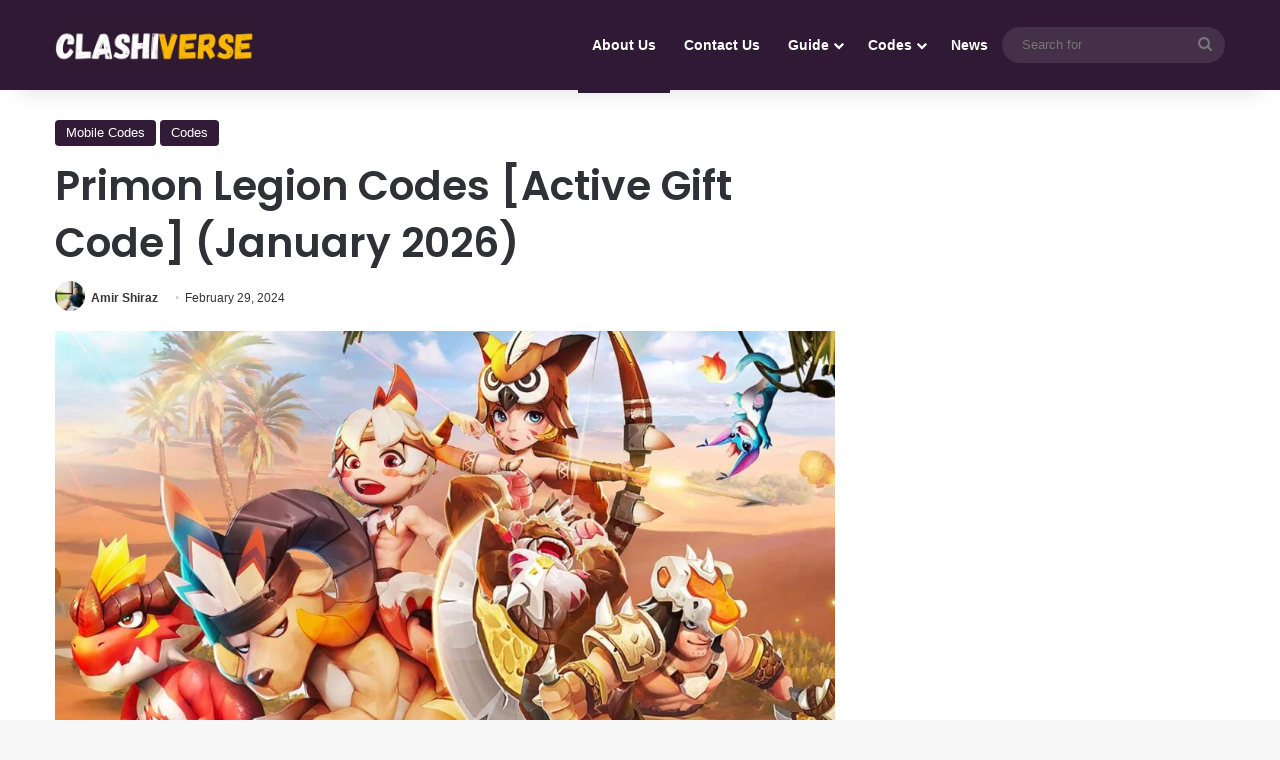

--- FILE ---
content_type: text/html; charset=utf-8
request_url: https://www.google.com/recaptcha/api2/aframe
body_size: 259
content:
<!DOCTYPE HTML><html><head><meta http-equiv="content-type" content="text/html; charset=UTF-8"></head><body><script nonce="VONnfHCXB1vEK3BV8-sczA">/** Anti-fraud and anti-abuse applications only. See google.com/recaptcha */ try{var clients={'sodar':'https://pagead2.googlesyndication.com/pagead/sodar?'};window.addEventListener("message",function(a){try{if(a.source===window.parent){var b=JSON.parse(a.data);var c=clients[b['id']];if(c){var d=document.createElement('img');d.src=c+b['params']+'&rc='+(localStorage.getItem("rc::a")?sessionStorage.getItem("rc::b"):"");window.document.body.appendChild(d);sessionStorage.setItem("rc::e",parseInt(sessionStorage.getItem("rc::e")||0)+1);localStorage.setItem("rc::h",'1768377595701');}}}catch(b){}});window.parent.postMessage("_grecaptcha_ready", "*");}catch(b){}</script></body></html>